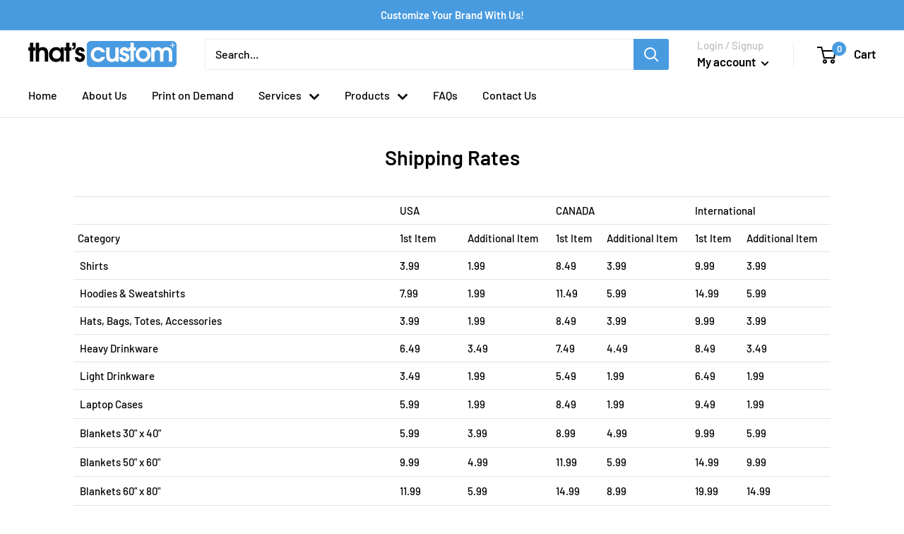

--- FILE ---
content_type: text/javascript
request_url: https://thatscustom.com/cdn/shop/t/2/assets/custom.js?v=90373254691674712701612638243
body_size: -664
content:
//# sourceMappingURL=/cdn/shop/t/2/assets/custom.js.map?v=90373254691674712701612638243
